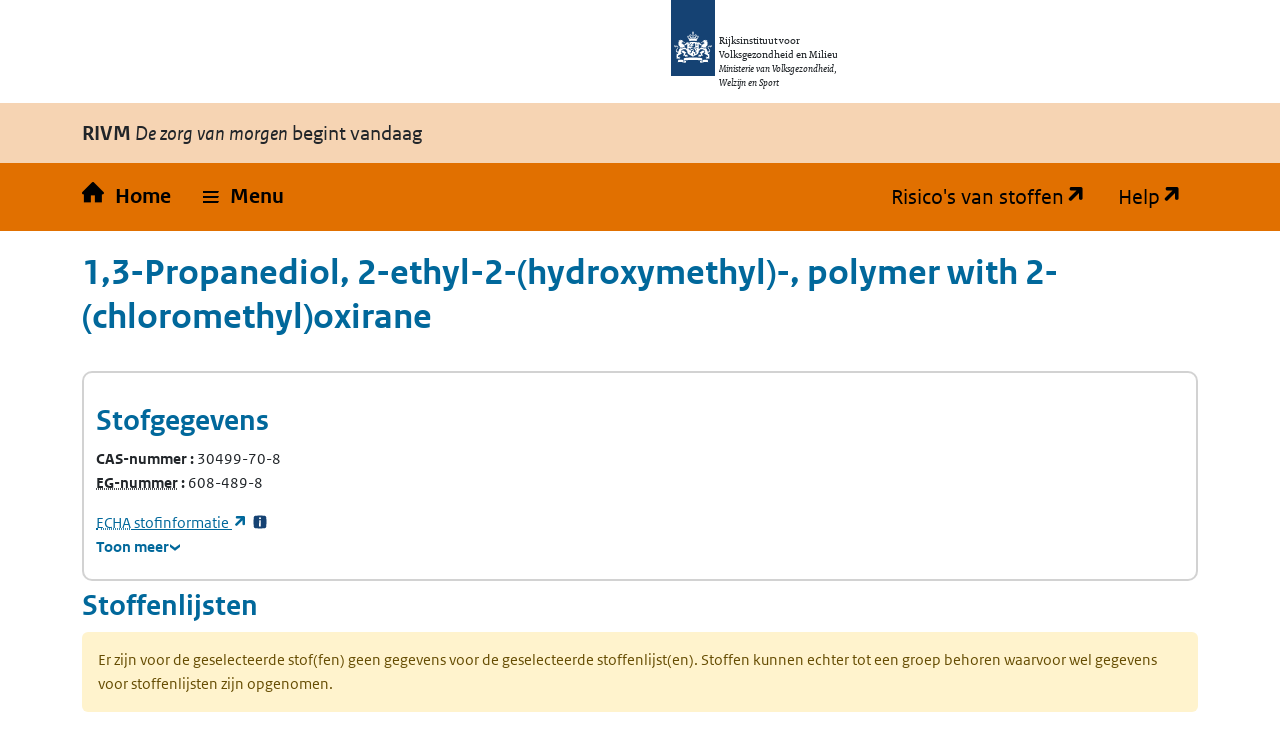

--- FILE ---
content_type: text/html; charset=utf-8
request_url: https://rvszoeksysteem.rivm.nl/stof/detail/6339
body_size: 26670
content:
<!DOCTYPE html>
<html lang="nl" data-base-url="/">
<head>
    <meta http-equiv="content-type" content="text/html; charset=utf-8" />
    <title>1,3-Propanediol, 2-ethyl-2-(hydroxymethyl)-, polymer with 2-(chloromethyl)oxirane | Zoeksysteem Risico's van stoffen</title>
    <link href="/favicon.ico" rel="shortcut icon" type="image/x-icon" />
    <meta name="viewport" content="width=device-width" />

    <link href="/CSS/bootstrap/bootstrap.css" rel="stylesheet" />
    <script src="/Scripts/bootstrap/bootstrap.bundle.js"></script>

    <link rel="stylesheet" href="/css/restyle?v=K2Hvu_cw3If_mdD4R13vHFeHlVcND1Kg0TecU-WYIQQ1" type="text/css" media="screen" />

    <link rel="stylesheet" href="/css/print?v=pZ87lZCIUYD6DhzujPvW7Tt0HW63QLgqS563iLEkjwE1" type="text/css" media="print" />


<script src="/js/translations.js"></script>

    <script src="/js/jquery?v=5CuYV-w7RGkKPtQSX-fuFJreKpS2HYKhAdAzNI89krQ1"></script>

    <script src="/js/RvS?v=wwzYheuFEUxh5_IpsmypMDP8WRBi_AU3-9hWu4SQQMI1"></script>


<script nonce="tyx6uIQoiJlw78cud11PSYYo">
(function (window, document, dataLayerName, id) {
    window[dataLayerName] = window[dataLayerName] || [], window[dataLayerName].push({ start: (new Date).getTime(), event: "stg.start" }); var scripts = document.getElementsByTagName('script')[0], tags = document.createElement('script');
    function stgCreateCookie(a, b, c) { var d = ""; if (c) { var e = new Date; e.setTime(e.getTime() + 24 * c * 60 * 60 * 1e3), d = "; expires=" + e.toUTCString(); f = "; SameSite=Strict" } document.cookie = a + "=" + b + d + f + "; path=/" }
    var isStgDebug = (window.location.href.match("stg_debug") || document.cookie.match("stg_debug")) && !window.location.href.match("stg_disable_debug"); stgCreateCookie("stg_debug", isStgDebug ? 1 : "", isStgDebug ? 14 : -1);
    var qP = []; dataLayerName !== "dataLayer" && qP.push("data_layer_name=" + dataLayerName), isStgDebug && qP.push("stg_debug"); var qPString = qP.length > 0 ? ("?" + qP.join("&")) : "";
    tags.async = !0, tags.src = "https://rijksoverheid.containers.piwik.pro/" + id + ".js" + qPString, scripts.parentNode.insertBefore(tags, scripts);
    !function (a, n, i) { a[n] = a[n] || {}; for (var c = 0; c < i.length; c++)!function (i) { a[n][i] = a[n][i] || {}, a[n][i].api = a[n][i].api || function () { var a = [].slice.call(arguments, 0); "string" == typeof a[0] && window[dataLayerName].push({ event: n + "." + i + ":" + a[0], parameters: [].slice.call(arguments, 1) }) } }(i[c]) }(window, "ppms", ["tm", "cm"]);
})(window, document, 'dataLayer', 'e9530bb7-29b3-4e5c-94ae-5940c4423295');
</script>    
</head>
<body id="home">

    <div class="orange">
        <nav id="skipnav" class="skipnav list-group">
            <a href="#hoofd_content" class="sr-only sr-only-focusable list-group-item-info">Overslaan en naar de inhoud gaan</a>
            <a href="#hoofdnavigatie" class="sr-only sr-only-focusable list-group-item-info">Direct naar de hoofdnavigatie</a>
        </nav>

        <div class="header">
            <header id="header">
                <div class="logo">
                    <img src="/Content/logos/logo.svg" width="44" height="77" alt="Rijksoverheid logo" class="logo-image">
                    <span class="wordmark">
                        <span class="sender ">Rijksinstituut voor Volksgezondheid en Milieu</span>
                        <span class="secondary-sender ">Ministerie van Volksgezondheid,<br>Welzijn en Sport</span>
                    </span>
                </div>
            </header>

            
<div class="navbar-wrapper restyle-component">
    <div class="navbar-titlebar">
        <div class="container"><strong>RIVM</strong> <em>De zorg van morgen</em> begint vandaag</div>
    </div>
    <div class="navbar-bottombar" id="hoofdnavigatie">
        <div class="container">
            <ul class="rvs-nav">
                <li class="nav-item rvs-home">
                    <a class="nav-link rvs-home" href="/">
                        <span>Home</span>
                    </a>
                </li>
                <li class="nav-item rvs-menu menu dropdown">
                    <a id="rvsMenu" class="nav-link dropdown-toggle" href="#" data-bs-toggle="dropdown" role="button">
                        <span>Menu</span>
                    </a>
                    <div class="dropdown-menu" aria-labelledby="rvsMenu">
                        <ul>
                            <li class="nav-link dropdown-item">
                                <a href="/Stoffen">Zoek stoffen</a>
                            </li>
                            <li class="nav-link dropdown-item">
                                <a href="/ZZSlijst">Bekijk ZZS-lijsten</a>
                            </li>
                            <li class="nav-link dropdown-item">
                                <a href="/ZzsNavigator">ZZS-Navigator</a>
                            </li>
                                <li class="nav-link dropdown-item">
                                    <a href="/ZZSinAfvalZoeker">ZZS in afval Zoeker</a>
                                </li>
                            <li class="nav-link dropdown-item">
                                <a href="/ZzsSimilarityTool">ZZS similarity tool</a>
                            </li>
                            <li class="nav-link dropdown-item">
                                <a href="/ScreeningTool">PBT &amp; PMT screening tool</a>
                            </li>
                                <li class="nav-link dropdown-item">
                                    <a href="/beperkte-immissietoets">Beperkte immissietoets</a>
                                </li>
                            <li class="nav-link dropdown-item desktop-hidden">
                                <a href="https://rvs.rivm.nl" title="Ga naar de website met achtergrond informatie" target="_blank">Risico's van stoffen</a>
                            </li>
                            <li class="nav-link dropdown-item desktop-hidden">
                                <a href="https://rvs.rivm.nl/onderwerpen/helpdesk/hulp-zoeksystemen">Help</a>
                            </li>
                        </ul>
                    </div>
                </li>
                <li class="nav-item rvs-site"><a href="https://rvs.rivm.nl" title="Ga naar de website met achtergrond informatie" target="_blank">Risico's van stoffen</a></li>
                <li class="nav-item rvs-help"><a href="https://rvs.rivm.nl/onderwerpen/helpdesk/hulp-zoeksystemen" target="_blank">Help</a></li>
            </ul>
        </div>
    </div>
</div>


        </div>
        <div class="container">
            <div id="hoofd_content" class="content" lang="nl">
                <div class="print titel">1,3-Propanediol, 2-ethyl-2-(hydroxymethyl)-, polymer with 2-(chloromethyl)oxirane Risico's van Stoffen</div>
                


<div class="line margin_top_3">
        <div class="print proclaimer">
        <p class="h1">Let op!</p>
        <p><span>Geprint op: </span>22-1-2026<span> om: </span>14:56</p>
        <p>Controleer de actualiteit van deze gegevens op: https://rvs.rivm.nl</p>
    </div>

    <div class="heading unit size612">
        <h1>1,3-Propanediol, 2-ethyl-2-(hydroxymethyl)-, polymer with 2-(chloromethyl)oxirane</h1>
        <div class=" unit size612 last_unit">
            &nbsp;
        </div>
    </div>

    <div class="clearboth scroll_horizontal">
        

<div class="container card substance-detail">
    <div class="row">
        <h2>
            Stofgegevens
        </h2>
    </div>
    <div class="row">
        <div class="col-xl-3 col-sm-6">
            <dl>
                    <div>
                        <dt class="add-colon">
                            CAS-nummer
                        </dt>
                        <dd class="inline">30499-70-8</dd>
                    </div>

                    <div>
                        <dt class="add-colon">
                            <abbr 

      data-tooltip-title="Europees Gemeenschap-nummer" 
      data-tooltip-background="#f6d4b3" 
      data-tooltip-position="left" 
      class="tooltip-wrapper" 
      tabindex="0"
>
    <span class="tooltip-trigger">
        EG-nummer
    </span>
</abbr>
                        </dt>
                        <dd class="inline">608-489-8</dd>
                    </div>

            </dl>
                <div>

                    <a href="https://echa.europa.eu/substance-information/-/substanceinfo/100.111.042" target="_blank" title="Open Substance Infocard">
                        <abbr 

      data-tooltip-title="Europees Agentschap voor chemische stoffen" 
      data-tooltip-background="#f6d4b3" 
      data-tooltip-position="left" 
      class="tooltip-wrapper" 
      tabindex="0"
>
    <span class="tooltip-trigger">
        ECHA
    </span>
</abbr>
                         stofinformatie
                    </a>
                    <a href="#" data-bs-toggle="modal" data-bs-target="#SubstanceDetailFootnote-ECHA" class="footnote">
                        <span title="Toelichtende voetnoot" class="additionalInfo">
                            <span>*33</span>
                        </span>
                    </a>
                </div>
        </div>
        <dl class="col-xl-3 col-sm-6">


        </dl>
    </div>

    <details class="is-collapse">
        <summary>
            <span class="closed">Toon meer</span>
            <span class="open">Toon minder</span>
        </summary>
        <div>
            <div class="row">
                <dl class="col-xl-3 col-sm-6">
                                            <div>
                            <dt class="add-colon">Engelse naam</dt>
                            <dd lang="en">1,3-Propanediol, 2-ethyl-2-(hydroxymethyl)-, polymer with 2-(chloromethyl)oxirane</dd>
                        </div>




                </dl>
                <dl class="col-xl-3 col-sm-6">



                </dl>
                <dl class="col-xl-3 col-sm-6">
                        <div>
                            <dt class="add-colon">Functionele stofgroep</dt>

                                <dd class="newline">
                                    Lijst CMR volgens zelfclassificatie
                                </dd>
                        </div>




                </dl>

                <dl class="col-xl-3 col-sm-6">

                    
                    
                        <dt class="add-colon">ZZS similarity tool</dt>
                        <dd class="newline">
                            <a href="/ZzsSimilarityTool/Substance/Cas/30499-70-8" title="Vergelijk de chemische structuur van stof 1,3-Propanediol, 2-ethyl-2-(hydroxymethyl)-, polymer with 2-(chloromethyl)oxirane met de structuur van ZZS">Naar vergelijking met ZZS</a>
                        </dd>
                </dl>
            </div>
        </div>
    </details>
</div>

<div id="echa-footnote">
    <div>
        <h3 class="footnote-text">
            Voetnoten
        </h3>
        <div id="SubstanceDetailFootnote-ECHA" class="modal" tabindex="-1">
            <div class="modal-dialog">
                <div class="modal-content">
                    <div class="modal-header">
                        <h5 class="modal-title">Toelichtende voetnoot:</h5>
                        <button type="button" class="btn-close" data-bs-dismiss="modal" aria-label="Close"></button>
                    </div>
                    <div class="modal-body">
                        <p>
                            De gegevens bij de ECHA (Europees Agentschap voor chemische stoffen) vallen buiten de verantwoordelijkheid van het RIVM. De gegevens in de ECHA database zijn aangeleverd door de registranten (industrie). Niet alle gegevens zijn geautoriseerd door de overheid.
                        </p>
                    </div>
                    <div class="modal-footer">
                        <button type="button" class="btn btn-primary" data-bs-dismiss="modal">Sluiten</button>
                    </div>
                </div>
            </div>
        </div>
    </div>
</div>
    </div>

        <div class="print proclaimer">
        <p class="h1">Let op!</p>
        <p><span>Geprint op: </span>22-1-2026<span> om: </span>14:56</p>
        <p>Controleer de actualiteit van deze gegevens op: https://rvs.rivm.nl</p>
    </div>

            <div class="line margin_top_3">
            <h2>Stoffenlijsten</h2>
        </div>
    <div class="alert message_warn alert-warning " role="alert">

                        Er zijn voor de geselecteerde stof(fen) geen gegevens voor de geselecteerde stoffenlijst(en). Stoffen kunnen echter tot een groep behoren waarvoor wel gegevens voor stoffenlijsten zijn opgenomen.
    </div>

        <div class="print proclaimer">
        <p class="h1">Let op!</p>
        <p><span>Geprint op: </span>22-1-2026<span> om: </span>14:56</p>
        <p>Controleer de actualiteit van deze gegevens op: https://rvs.rivm.nl</p>
    </div>

            <div class="line margin_top_3">
            <h2>Normen</h2>
        </div>
    <div class="alert message_warn alert-warning " role="alert">

                        Er zijn voor de geselecteerde stof(fen) geen normgegevens. Stoffen kunnen echter tot een groep behoren waarvoor wel normgegevens zijn opgenomen.
    </div>

        <div class="print proclaimer">
        <p class="h1">Let op!</p>
        <p><span>Geprint op: </span>22-1-2026<span> om: </span>14:56</p>
        <p>Controleer de actualiteit van deze gegevens op: https://rvs.rivm.nl</p>
    </div>

    

                <div class="OddEven">
                    <div class="container">
                            <h2>
                                <a href="https://rvs.rivm.nl/onderwerpen/gevaarsindeling" target="_blank">
                                    Gevaarsindelingen
                                </a>
                            </h2>
                        <h3>
                            <a href="https://rvs.rivm.nl/onderwerpen/gevaarsindeling/CMR" title="Kankerverwekkende, mutagene en reproductie toxische stoffen (Categorie 1A en 1B volgens Verordening EC 1272/2008)">CMR volgens CLP</a>
                        </h3>

                            <div class="alert message_info alert-info alert-warning" role="alert">

                        Er zijn voor deze stof geen gegevens voor CMR volgens CLP. Stoffen kunnen echter tot een groep behoren waarvoor wel gegevens voor CMR volgens CLP zijn opgenomen. Voor CLP vermeldt dit zoeksysteem alleen indeling als CMR 1A, 1B of 2. Andere indelingen staan in de CLP verordening.
    </div>

                    </div>
                </div>
                <div class="OddEven">
                    <div class="container">
                        <h3>
                            <a href="https://rvs.rivm.nl/onderwerpen/gevaarsindeling/SZW" title="SZW-lijst van kankerverwekkende stoffen">CMR-stoffen SZW</a>
                        </h3>

                            <div class="alert message_info alert-info alert-warning" role="alert">

                        Er zijn voor deze stof geen gegevens voor CMR-stoffen SZW. Stoffen kunnen echter tot een groep behoren waarvoor wel gegevens voor CMR-stoffen SZW zijn opgenomen.
    </div>

                    </div>
                </div>
            <div class="OddEven">
                <div class="container">
                    <h3>
                        <a href="https://rvs.rivm.nl/onderwerpen/Zeer-Zorgwekkende-Stoffen/Zelfclassificatie" title="CMR volgens zelfclassificatie">CMR volgens zelfclassificatie</a>
                    </h3>
                    <div class="scroll_horizontal ie9-scroll-fix pb-2 mb-3">
                        <table class="slav crosstable ">
                            <caption class="sr-only">
                                CMR volgens zelfclassificatie
                            </caption>
                            <thead>
                                <tr>


                                                    <td class="empty" />
            <th>
            

    <a href="/stof/detail/6339">
        1,3-Propanediol, 2-ethyl-2-(hydroxymethyl)-, polymer with 2-(chloromethyl)oxirane

                    <br />
            (30499-70-8)
    </a>

        </th>

                                </tr>
                            </thead>
                            <tbody>

                                    <tr class="tableBody" title="Specifieke naam ECHA">
                                            <th class='cellheader'>
                                                <span class="value">Specifieke naam ECHA</span>

                                            </th>
                                                                                    <td>
                                                <div class="row">
                                                    <span class="col value">
1,3-Propanediol, 2-ethyl-2-(hydroxymethyl)-, polymer with 2-(chloromethyl)oxirane                                                    </span>

                                                        <div class="footnote fn-multi col-1">

                                                        </div>
                                                        <div class="footnote fn-multi col-1">

                                                        </div>
                                                        <div class="footnote fn-multi col-1">

                                                        </div>
                                                </div>

                                            </td>
                                    </tr>
                                    <tr class="tableBody" title="Zelfclassificatie als CMR categorie 1a of 1b">
                                            <th class='cellheader'>
                                                <span class="value">Zelfclassificatie als CMR categorie 1a of 1b</span>

                                            </th>
                                                                                    <td>
                                                <div class="row">
                                                    <span class="col value">
                                                                <a href='https://echa.europa.eu/information-on-chemicals/cl-inventory-database/-/discli/details/23519'>https://echa.europa.eu/information-on-chemicals/cl-inventory-database/-/discli/details/23519</a>
                                                    </span>

                                                        <div class="footnote fn-multi col-1">

                                                        </div>
                                                        <div class="footnote fn-multi col-1">

                                                        </div>
                                                        <div class="footnote fn-multi col-1">

                                                                <a href='#' data-bs-toggle="modal" data-bs-target="#voetnoot-CMR_ZELF-1">
                                                                    <span title='Toelichtende voetnoot' class='additionalInfo'>
                                                                        <span class="alt">Toelichtende voetnoot</span>
                                                                    </span>
                                                                </a>
                                                        </div>
                                                </div>

                                            </td>
                                    </tr>

                            </tbody>
                        </table>
                    </div>

                </div>
            </div>
                <div class="OddEven">
                    <div class="container">
                        <h3>
                            <a href="https://rvs.rivm.nl/onderwerpen/Zeer-Zorgwekkende-Stoffen/Zelfclassificatie" title="PBT/vPvB volgens zelfclassificatie">PBT/vPvB volgens zelfclassificatie</a>
                        </h3>

                            <div class="alert message_info alert-info alert-warning" role="alert">

                        Er zijn voor deze stof geen zelfclassificaties als PBT of vPvB.
    </div>

                    </div>
                </div>




<div id="instructionfootnotes-aspectvalues">
    <h3 class="footnote-text">
        Toelichtende voetnoot
    </h3>
</div>



<div>
    <h3 class="remark-text">
        Toelichtende voetnoten
    </h3>
            <div id="voetnoot-CMR_ZELF-1" class="modal" tabindex="-1">
                <div class="modal-dialog">
                    <div class="modal-content">
                        <div class="modal-header">
                            <h5 class="modal-title">Toelichtende voetnoot:</h5>
                            <button type="button" class="btn-close" data-bs-dismiss="modal" aria-label="Close"></button>
                        </div>
                        <div class="modal-body">
                            <span class="dialog span">1:</span>
                                <p>
                                    <p>C&amp;L database geraadpleegd op 28 maart 2024</p>
                                </p>
                                <p>
                                    Dit betreft een zelfclassificatie van de fabrikanten en importeurs. Deze zelfclassificatie is niet gecontroleerd door het RIVM.
                                </p>
                        </div>
                        <div class="modal-footer">
                            <button type="button" class="btn btn-primary" data-bs-dismiss="modal">Sluiten</button>
                        </div>
                    </div>
                </div>
            </div>
</div>        <div class="OddEven">
            <div class="container">
                    <h3>
                        <a href="https://rvs.rivm.nl/onderwerpen/gevaarsindeling/ADR" target="_blank">
                            ADR
                        </a>
                    </h3>
                                    <div class="alert message_warn alert-warning " role="alert">

                        Er zijn voor deze stof geen gegevens voor ADR. Stoffen kunnen echter tot een groep behoren waarvoor wel gegevens voor ADR zijn opgenomen.
    </div>
            </div>
        </div>
        <div class="OddEven">
            <div class="container">
                    <h3>
                        <a href="https://rvs.rivm.nl/onderwerpen/gevaarsindeling/stofcategorie-omgevingsveiligheid" target="_blank">
                            Stofcategorie rekenvoorschrift omgevingsveiligheid
                        </a>
                    </h3>
                                    <div class="alert message_warn alert-warning " role="alert">

                        Er zijn voor deze stof geen gegevens voor Stofcategorie rekenvoorschrift omgevingsveiligheid. Stoffen kunnen echter tot een groep behoren waarvoor wel gegevens voor Stofcategorie rekenvoorschrift omgevingsveiligheid zijn opgenomen.
    </div>
            </div>
        </div>


</div>


            </div>

        </div>
        
        
        <footer class="footer bg-brand">
            <div class="container">
                <div class="row">
                    <div class="col-3">
                        <div aria-labelledby="block-voet-menu" id="block-voet" class="block block-menu navigation menu--footer">

                            <h2 id="block-voet-menu">Service</h2>
                            <ul class="navbar-nav">
                                <li class="nav-link">
                                    <a href="https://rvs.rivm.nl/contact" class="nav-link">Contact</a>
                                </li>
                                <li class="nav-link">
                                    <a href="https://rvs.rivm.nl/onderwerpen/helpdesk" class="nav-link">Helpdesk</a>
                                </li>
                                
                                    <li class="nav-item">
                                        <a href="https://rvs.rivm.nl/proclaimer" class="nav-link">Proclaimer</a>
                                    </li>
                                <li class="nav-item">
                                    <a href="/Stof" class="nav-link">Index stoffen</a>
                                </li>
                            </ul>
                        </div>
                    </div>
                    <div class="col-3">
                        <div aria-labelledby="block-footer2-menu" id="block-footer2" class="block block-menu navigation menu--footer-2">

                            <h2 id="block-footer2-menu">Over deze site</h2>
                            <ul class="navbar-nav">
                                <li class="nav-item">
                                    <a href="https://rvs.rivm.nl/colofon" class="nav-link">Colofon</a>
                                </li>
                                <li class="nav-item">
                                    <a href="https://www.rivm.nl/cookies" class="nav-link">Cookies</a>
                                </li>
                                <li class="nav-item">
                                    <a href="https://www.rivm.nl/contact/responsible-disclosure" class="nav-link">Responsible disclosure</a>
                                </li>
                                <li class="nav-item">
                                    <a href="https://rvs.rivm.nl/toegankelijkheid" class="nav-link">Toegankelijkheid</a>
                                </li>
                            </ul>
                        </div>
                    </div>
                </div>
            </div>
        </footer>
        




    </div>
</body>
</html>